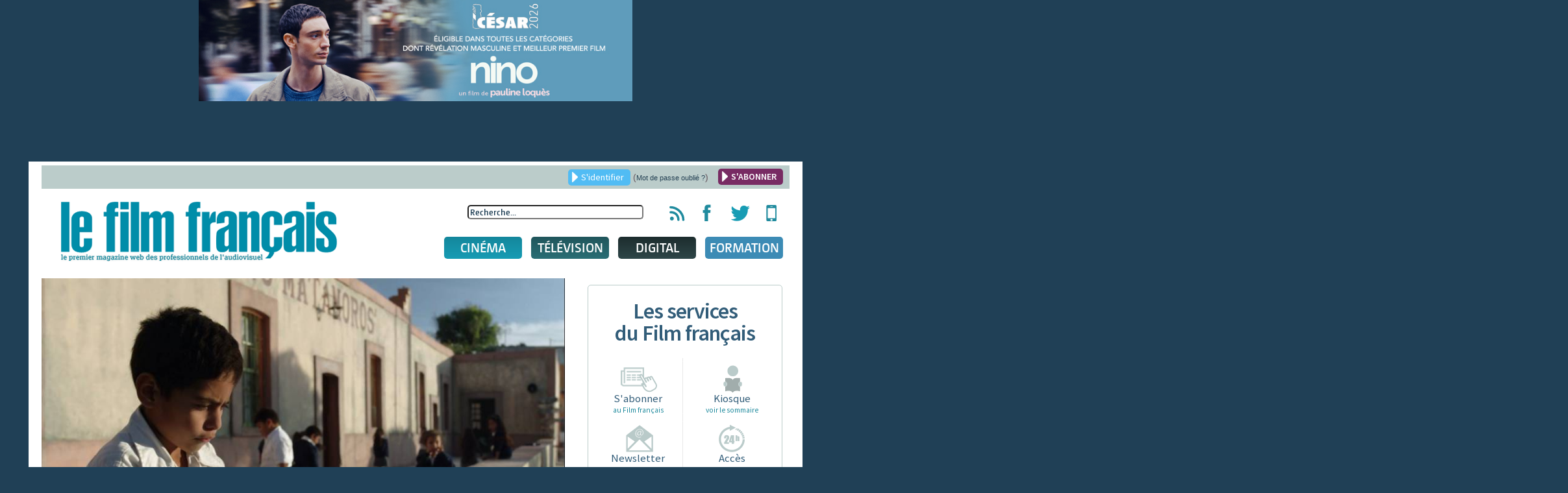

--- FILE ---
content_type: text/css
request_url: https://www.lefilmfrancais.com/templates/lefilmfrancais/css/template.css
body_size: 14073
content:
/*

#51bcf4 > Couleur générique BLEU - LIENS Film Français 
#bacbca > Couleur générique GRIS - ICÔNES 
#66575e > Couleur générique BRUN - TAGS 

#179cb4 > CINEMA / SORTIE CINEMA
#2a6e75 > TELEVISION
#2e4648 > DIGITAL
#782b63 > PRODUCTION US

#6b928b > Sorties Vidéos
#908d78 > Marchés 
#2d5a78 > Festivals 

*/

@import url(https://fonts.googleapis.com/css?family=Source+Sans+Pro:400,600);

@font-face {
    font-family: 'CamingoDosBold';
    src: url('fonts/camingodos-bold-webfont.eot');
    src: url('fonts/camingodos-bold-webfont.eot#iefix') format('eot'),
         url('fonts/camingodos-bold-webfont.woff') format('woff'),
         url('fonts/camingodos-bold-webfont.ttf') format('truetype'),
         url('fonts/camingodos-bold-webfont.svg#webfonttW0eWlcU') format('svg');
    font-weight: normal;
    font-style: normal;

}

@font-face {
    font-family: 'CamingoDosExtraBold';
    src: url('fonts/camingodos-extrabold-webfont.eot');
    src: url('fonts/camingodos-extrabold-webfont.eot#iefix') format('eot'),
         url('fonts/camingodos-extrabold-webfont.woff') format('woff'),
         url('fonts/camingodos-extrabold-webfont.ttf') format('truetype'),
         url('fonts/camingodos-extrabold-webfont.svg#webfontydpZCoQA') format('svg');
    font-weight: normal;
    font-style: normal;

}

@font-face {
    font-family: 'CamingoDosSemiBold';
    src: url('fonts/camingodos-semibold-webfont.eot');
    src: url('fonts/camingodos-semibold-webfont.eot#iefix') format('eot'),
         url('fonts/camingodos-semibold-webfont.woff') format('woff'),
         url('fonts/camingodos-semibold-webfont.ttf') format('truetype'),
         url('fonts/camingodos-semibold-webfont.svg#webfontJxoubFD5') format('svg');
    font-weight: normal;
    font-style: normal;

}

body {
	margin: 0;
	font-family: Helvetica, Arial, sans-serif;
	font-size:14px;
	line-height: 22px;
	color:#66575e;
	background-color: #204056;  	/* #204056 */
}

.bannergroup {
	position: relative;
	overflow: hidden;
	/*height: 64px;*/ 
	height: 95px;
}
a {
	color: #51bcf4;
	text-decoration: none;
}
a:hover,
a:focus {
	text-decoration: underline;
}

.text-left { text-align: left; }
.text-right { text-align: right; }
.text-center { text-align: center; }
.hidden { display: none; visibility: hidden; }


.clearfix { *zoom: 1; }
.clearfix:before, .clearfix:after { display: table; content: ""; line-height: 0; }
.clearfix:after { clear: both; }
#map_canvas img, .google-maps img, .gm-style img { max-width: none; }

ul, ol { padding: 0; margin: 0 0 9px 25px; }
ul ul, ul ol, ol ol, ol ul { margin-bottom: 0; }
li { line-height: 18px; }
ul.unstyled, ol.unstyled { margin-left: 0; list-style: none; }
ul.inline, ol.inline { margin-left: 0; list-style: none; }
ul.inline > li, ol.inline > li { display: inline-block; *display: inline; *zoom: 1; padding-left: 5px;	padding-right: 5px; }

sub,
sup {
	position: relative;
	font-size: 75%;
	line-height: 0;
	vertical-align: baseline;
}
sup {
	top: -0.5em;
}
sub {
	bottom: -0.25em;
}
img:not(#primetime img)
{
	max-width: 100%;
	width: auto \9;
	height: auto;
	vertical-align: middle;
	border: 0;
	-ms-interpolation-mode: bicubic;
}




.cropimage {
	position: relative;
	overflow: hidden;
	background-size:cover !important;
	background-position:center !important;
}

.cropimage_full {
	position: relative;
	overflow: hidden;
	/*background:none !important;*/
	width:100%;
	height:auto;
}


.cropimage_full.imgcover {
	background-size:cover !important;
}

.cropimage_full img {
	display:block;
	max-width:100%;
	height:auto;	
}


.view-accueil .cropimage {
	width:100%;
	height: 221px;
}

.view-accueil .liste-articles li:nth-of-type(3n+1) .cropimage{
	width:100%;
	height: 221px;
}

.view-articles .cropimage {
	width:100%;
	height: 221px;
}

.view-article .cropimage {	
	width:100%;
	height: 221px;
}
.view-tags .cropimage {	
	width:100%;
	height: 221px;
}
.view-recherche .cropimage {	
	width:100%;
	height: 221px;
}

.view-article .principal .cropimage {	
	width:100%;
	height: 421px;
}
.view-article .principal {	
	width: 100%;	
}

.view-article #content .contenu_article p:not(.chapeau),.view-article #content .contenu_article div {	
	font-size:16px;
	line-height:28px;
	text-align:justify;
}

.view-article #content h1 {	
	color : #153951;
	margin-top:25px !important;
}



hr {
	margin: 18px 0;
	border: 0;
	border-top: 1px solid #eee;
	border-bottom: 1px solid #fff;
}

.lf-alert-service-interrompu {
    background: #fbe9e7;
    border: 1px solid #ffab91;
    color: #c62828;
    padding: 10px 15px;
    margin: 15px 0 25px;
    font-size: 14px;
}




/* highlight color */
::selection { background: #66575e; text-shadow: none; color:#fff; }
::-moz-selection { background: #66575e; text-shadow: none; color:#fff; }
::-webkit-selection { background: #66575e; text-shadow: none; color:#fff; }


/* tooltip */
a.tooltip {outline:none; }
a.tooltip:hover {text-decoration:none;}
a.tooltip span { z-index:10; display:none; padding:5px 10px; margin-top:-40px; margin-left:-200px; width:300px; line-height:16px; }
a.tooltip:hover span{ display:inline; position:absolute; background:#153951; text-transform:lowercase; color:#fff;}
/*CSS3 extras*/ 
a.tooltip span { border-radius: 5px; -moz-border-radius: 5px; -webkit-border-radius: 5px;}

/* ==========================================================================
   Retour Haut de page
   ========================================================================== */
#btn_haut_page {
	cursor:pointer;
	display:none; /* changé en jquery */
	position: fixed;
	bottom: 15px;
	right: 25px;
}
#btn_haut_page div {
	display:block;
	width:40px;
	height:40px;
	background:url('../images/arrow-top.png') no-repeat 50%;
	
	border-radius: 100%;
	-moz-border-radius: 100%;
	-webkit-border-radius: 100%;	
}
#btn_haut_page div:hover {
	background-color:#fff;	
}




.boxsizing,
.showcase-caption,
#sidebar_toutelaprod h3,
#sidebar_toutelaprod fieldset,
#resosocio ul li,
.ui-autocomplete li a,
table.tableau_responsive td,
#sidebar_sorties
{
	-webkit-box-sizing: border-box;
	-moz-box-sizing: border-box;
	box-sizing: border-box;
}



.text_shadow { text-shadow: 1px 1px 5px rgba(0,0,0,0.8); }

.shadow,
.showcase-arrow-previous:hover,
.showcase-arrow-next:hover,
div.popup_lff,
textarea,
.ui-datepicker,
a.tooltip:hover span,
.ui-autocomplete,
.btn_abo:hover
{
	-moz-box-shadow: 0px 0px 5px rgba(0,0,0,0.3);
	-webkit-box-shadow: 0px 0px 5px rgba(0,0,0,0.3);
	box-shadow: 0px 0px 5px rgba(0,0,0,0.3);
}

.shadow_interne,
.moduletable .articles-lus,
.moduletable .services,
h3.ui-accordion-header,
#colonnegauche input,
#colonnegauche input:not(input[type=submit]),
#colonnegauche select,
textarea
{ 
	box-shadow: inset 0 0 3px #7da5a8;
	-moz-box-shadow: inset 0 0 3px #7da5a8;
	-webkit-box-shadow: inset 0 0 3px #7da5a8;
}

.no_shadow { -moz-box-shadow: 0 0 0 rgba(0,0,0,0.2); -webkit-box-shadow: 0 0 0 rgba(0,0,0,0.2); box-shadow: 0 0 0 rgba(0,0,0,0.2); }


.radius,
input,
textarea,
.bfQuickMode button,
.bouton, 
a.bouton,
input.search-query,
.moduletable .articles-lus,
.moduletable .services,
.services ul li a,
#sidebar_sorties,
#sidebar_ba,
.nav li a.lien_niveau1,
.pastille,
#box-office,
#audience,
.box-et-audience li:before,
.box-et-audience ul,
#resosocio ul li,
table.tableau_responsive,
h3.ui-accordion-header,
#colonnegauche select,
.customSelect,
div.popup_lff,
.ui-datepicker,
#choix
{
	border-radius: 5px;
	-moz-border-radius: 5px;
	-webkit-border-radius: 5px;
}

input[type="radio"]
{
	border:1px solid #bbccca;
	padding:5px;	
	/*-webkit-appearance: none;*/
}

textarea
{
	border:1px solid #bbccca;
	padding:5px;
	-webkit-appearance: none;
}

h1,
h2,
h3,
h4,
h5,
h6 {
	margin: 12px 0;
}
h1 {
	font-size: 34px;
	line-height: 36px;
	color : #153951;
}
h2 {
	font-size: 22px;
	line-height: 24px;
}
h3 {
	font-size: 18px;
	line-height: 20px;
}
h4 {
	font-size: 14px;
	line-height: 16px;
}
h5 {
	font-size: 13px;
	line-height: 15px;
}
h6 {
	font-size: 18px;
	line-height: 14px;
	font-family: 'CamingoDosSemiBold';
	line-height:100%;
	font-weight:inherit;
	color:#333333;
}


.blanc { color:#fff; }

.couleur_cinema,
table.tableau_responsive.bg_cinema td:before
{
	color:#179cb4;
}

.couleur_tele,
table.tableau_responsive.bg_tele td:before
{
	color:#2a6e75;
}

.couleur_digital,
table.tableau_responsive.bg_digital td:before
{
	color:#2e4648;
}


.bg_cinema,
table.bg_cinema th,
.mean-container .mean-nav ul li.item-200 a
{
	background:#179cb4;
}
.bg_tele,
table.bg_tele th,
.mean-container .mean-nav ul li.item-205 a
{
	background:#2a6e75;
}
.bg_digital,
table.bg_digital th,
.mean-container .mean-nav ul li.item-208 a
{
	background:#2e4648;
}



table.bg_cinema { background:inherit; }
table.bg_tele { background:inherit; }
table.bg_digital { background:inherit; }

hr.hr_neutre {
	border-top: 5px solid #bacbca;	
}
hr.hr_cinema {
	border-top: 5px solid #179cb4;	
}
hr.hr_tele {
	border-top: 5px solid #2a6e75;	
}
hr.hr_digital {
	border-top: 5px solid #2e4648;	
}

.pastille {
	font-family: 'Source Sans Pro', Arial, sans-serif;
	font-weight:400;
	letter-spacing:0px;
	margin: -42px auto 25px auto;
	padding:10px 20px;
	text-decoration: none;
	text-transform:uppercase;
	color:#fff;
/*	text-shadow: 1px 1px 1px #555;*/
	
	text-align:center;
	background: #bacbca;
 	background: -moz-linear-gradient(top, #a4b3b2, #bacbca);
 	background: -o-linear-gradient(top, #a4b3b2, #bacbca); /* Opera 11.10 beta */
 	background: -webkit-gradient(linear, 0 0, 0 100%, from(#a4b3b2), to(#bacbca));	
}
/*
.pastilleevenement {
	width:220px;
}*/
.btn_rubrique {
	/*font-family: 'CamingoDosBold', Arial, sans-serif;*/
	font-family: 'CamingoDosSemiBold', Arial, sans-serif;
	margin: 0;
	line-height:15px;
	text-decoration: none;
	font-size:11px;
	max-width:50px;
	/*text-shadow: 1px 1px 1px #555;*/
	color:#fff;
}
.bouton.btn_rubrique { display:inline-block; }	



.btn_cinema,
.nav li.item-160 a.lien_niveau1,
.pastille_cinema
{
	background: #179cb4;
 	background: -moz-linear-gradient(top, #14879c, #179cb4);
 	background: -o-linear-gradient(top, #14879c, #179cb4); /* Opera 11.10 beta */
 	background: -webkit-gradient(linear, 0 0, 0 100%, from(#14879c), to(#179cb4)); 
}

.btn_tele,
.nav li.item-161 a.lien_niveau1,
.pastille_tele
{
	background: #2a6e75;
	background: -moz-linear-gradient(top, #21565c, #2a6e75);
	background: -o-linear-gradient(top, #21565c, #2a6e75); /* Opera 11.10 beta */
 	background: -webkit-gradient(linear, 0 0, 0 100%, from(#21565c), to(#2a6e75)); 
}

.btn_digital,
.nav li.item-162 a.lien_niveau1,
.pastille_digital
{
	background: #2e4648;
	background: -moz-linear-gradient(top, #1d2d2e, #2e4648);
	background: -o-linear-gradient(top, #1d2d2e, #2e4648); /* Opera 11.10 beta */
 	background: -webkit-gradient(linear, 0 0, 0 100%, from(#1d2d2e), to(#2e4648)); 
}

.btn_formation,
.nav li.item-300 a.lien_niveau1,
.pastille_formation
{
	background: #3c8bb5;
	background: -moz-linear-gradient(top, #3c8bb5, #3c8bb5);
	background: -o-linear-gradient(top, #3c8bb5,#3c8bb5 ); /* Opera 11.10 beta */
 	background: -webkit-gradient(linear, 0 0, 0 100%, from(#3c8bb5), to(#3c8bb5)); 
}


body.view-accueil h2.pastille {
	font-size:40px;	
}


.btnactulff {
	margin-bottom:30px !important;
}	


span.btn_cinema { min-width:50px; margin-right:10px; }
span.btn_tele { min-width:70px; margin-right:10px; }
span.btn_digital { min-width:50px; margin-right:10px; }



.triangle {
	width:0;
	height:0;
	border-left:10px solid transparent;
	border-right:10px solid transparent;
	border-bottom:10px solid #fff;
	margin:-8px 0 0 10px;
	position:relative;	
}

.visuel-article { padding-bottom:20px; }
.visuel-article.pull-left { padding:0 20px 20px 0; max-width:50%; height:auto; }




/* formulaires */
input,
select,
textarea
{
	font-family: 'CamingoDosSemiBold', Arial, sans-serif;
	font-weight:normal;
	color:#17384f;
}

/* listes déroulantes personnalisées */
.customSelect
{ 
    background:#fff url('../images/arrow-select.png') 95% 50% no-repeat;
    padding:8px 12px 8px 8px;
	
	font-family: 'CamingoDosSemiBold', Arial, sans-serif;
	font-weight:normal;
	color:#17384f;
	
	box-shadow: inset 0 0 3px #7da5a8;
	-moz-box-shadow: inset 0 0 3px #7da5a8;
	-webkit-box-shadow: inset 0 0 3px #7da5a8;
}
.mySelectBoxClass option {
	font-family: 'CamingoDosSemiBold', Arial, sans-serif;
	font-weight:normal;
	color:#17384f;
}
.customSelect.customSelectHover {}
.customSelect.customSelectOpen {}
.customSelect.customSelectFocus {}
.customSelectInner {}



/* Aspect des checkboxes */ 
/* Cachons la case à cocher */  
[type="checkbox"]:not(:checked),  
[type="checkbox"]:checked {  
  position: absolute;  
  left: -9999px;  
}  
   
/* on prépare le label */  
[type="checkbox"]:not(:checked) + label,  
[type="checkbox"]:checked + label {  
  position: relative; /* permet de positionner les pseudo-éléments */  
  padding-left: 25px; /* fait un peu d'espace pour notre case à venir */ 
  cursor: pointer;    /* affiche un curseur adapté */ 
  
  font-family: 'CamingoDosSemiBold', Arial, sans-serif;
  font-weight:normal;
  color:#fff; 
}
.popup_compte [type="checkbox"]:not(:checked) + label,  
.popup_compte [type="checkbox"]:checked + label {  
	font-family:inherit;
	color:inherit; 
}  
	 
/* :before sert à créer la case à cocher */  
[type="checkbox"]:not(:checked) + label:before,  
[type="checkbox"]:checked + label:before {  
  content: '';  
  position: absolute;  
  left:0; 
  top: 0px;  
  width: 17px; height: 17px; /* dim. de la case */  
  border: 1px solid #aaa;  
  background: #f8f8f8;  
  border-radius: 3px; /* angles arrondis */  
  box-shadow: inset 0 1px 3px rgba(0,0,0,.3) /* légère ombre interne */  
}
.popup_compte [type="checkbox"]:not(:checked) + label:before,  
.popup_compte [type="checkbox"]:checked + label:before {  
  top: -4px;  
}   
   
/* Aspect général de la coche */  
[type="checkbox"]:not(:checked) + label:after,  
[type="checkbox"]:checked + label:after {  
  content: '✔';  
  position: absolute;  
  top: 0; left: 4px;  
  font-size: 14px;  
  color:#17384f; 
  transition: all .2s; /* on prévoit une animation */  
}  
/* Aspect si "pas cochée" */  
[type="checkbox"]:not(:checked) + label:after {  
  opacity: 0; /* coche invisible */  
  transform: scale(0); /* mise à l'échelle à 0 */  
}  
/* Aspect si "cochée" */  
[type="checkbox"]:checked + label:after {  
  opacity: 1; /* coche opaque */  
  transform: scale(1); /* mise à l'échelle 1:1 */  
}  

/* aspect désactivée */  
[type="checkbox"]:disabled:not(:checked) + label:before,  
[type="checkbox"]:disabled:checked + label:before {  
  box-shadow: none;  
  border-color: #bbb;  
  background-color: #ddd;  
}  
/* styles de la coche (si cochée/désactivée) */  
[type="checkbox"]:disabled:checked + label:after {  
  color: #999;  
}  
/* on style aussi le label quand désactivé */  
[type="checkbox"]:disabled + label {  
  color: #aaa;  
}  
   
/* aspect au focus de l'élément */  
[type="checkbox"]:checked:focus + label:before,  
[type="checkbox"]:not(:checked):focus + label:before {  
  
}  





.icons ul {
	list-style:none;	
}





/* boutons */
.bouton, a.bouton,
.bfQuickMode button
{
	display: block;
	text-align: center;
	text-transform: uppercase;
}

.btn_bleu, a.btn_bleu,
.icons ul li a,
.bfQuickMode button
{
	background: #51bcf4;
	font-family: 'Source Sans Pro', sans-serif;
	font-weight:400;
	color:#fff;
	font-size: 13px;
	height: 25px;
	line-height: 25px;
	padding:2px 5px;
}

button.btn_bleu,
input[type=submit].btn_bleu,
.bfQuickMode button
{
	border:0;
	cursor:pointer;	
}

a.btn_bleu:hover {
	background:#fff;
	color: #51bcf4;
}

.btn_blanc, .pagenav {
	background: #fff;
	color:#51bcf4;
	border:1px solid #51bcf4;
	font-family: 'Source Sans Pro', sans-serif;	
	font-weight:400;	
	font-size: 13px;
	line-height: 15px;
	padding:2px 5px;
	margin:0 auto;
}

.btn_blanc:hover, .pagenav:hover, span.pagenav{
	background:#51bcf4;
	color: #fff;
}

.btn_blanc.couleur_cinema { color:#179cb4; border-color:#179cb4; }
.btn_blanc.couleur_tele { color:#2a6e75; border-color:#2a6e75; }
.btn_blanc.couleur_digital { color:#2e4648; border-color:#2e4648; }

.btn_blanc.couleur_cinema:hover { background:#179cb4; color:#fff; }
.btn_blanc.couleur_tele:hover { background:#2a6e75; color:#fff; }
.btn_blanc.couleur_digital:hover { background:#2e4648; color:#fff; }

.btn_pa {
	max-width:350px;	
}


/* accordéon */
h3.ui-accordion-header a{ color:#fff;}
h3.ui-accordion-header {
	background:url('../images/arrow-accordeon.png') no-repeat 98% -113px #204056;
	padding:15px;
	cursor:pointer;	
	color:#fff;
	text-transform:uppercase;
	font-family: 'Source Sans Pro', Arial, sans-serif;
	font-weight:400;
}
h3.ui-accordion-header.ui-state-active {
	background-position:98% 20px;
}
h3.ui-accordion-header:hover {
	background-color:#51bcf4;
}
.ui-widget-content {
	max-width:100%;	
}
.ui-widget-content img {
	max-width:100%;	
}





/* menu */
.nav.menusmartphone  { display:none; }
.nav.menu { display:none; }


.nav {
	margin:25px 0 0 0;
	width:100%;
	list-style:none;
}


/* niveau 1 : CINEMA / TV / DIGITAL */
.nav li.niveau1 {
	width:100%;
	margin:5px 0;	
}
.nav li.niveau1 a.lien_niveau1 {
	display:block;
	max-width:100%;
	text-align:center;
	padding:8px 0px;
	
	font-family: 'CamingoDosSemiBold', Arial, sans-serif;
	font-weight:normal;
	margin: 0;
	text-decoration: none;
	font-size:20px;
	color:#fff;
	text-transform:uppercase;
	margin-bottom:14px;
}
.nav > li.niveau1.hover > a.lien_niveau1 { 
	height:32px;
	border-radius: 5px 5px 0 0;
	-moz-border-radius: 5px 5px 0 0;
	-webkit-border-radius: 5px 5px 0 0;
	margin-bottom:0px;
}



/* niveau 2 : subnav  */
.nav .subnav {
	width:100%;
	list-style:none;	
	box-shadow: 0 3px 2px #333;
	-moz-box-shadow: 0 3px 2px #333;
	-webkit-box-shadow: 0 2px 2px #333;	
 	display: none;
	position: absolute;
	z-index:20000;
	margin-top:-3px;		
}
.nav .cinema .subnav {background: #189cb5;}
.nav .tele .subnav {background: #2a6f76;}
.nav .media .subnav{background: #2e4648;}
.nav .formation .subnav{background: #3c8bb5;}



.nav li.hover .subnav { 
	display:block;
}

.nav .subnav li.niveau2 { /* liens à gauche : actu, agenda, ... */
	float: none;
	margin-left: 13px;
	width: 201px;		
}



.nav .subnav>li.niveau2>a {
	display: block;
	height: 51px;
	line-height: 51px;
	margin: 0;
	padding-left: 16px;
	position: relative;
	text-shadow: 1px 1px 1px #333;
	width: 201px;	
	color: #fff;
	font-family: 'Source Sans Pro', Arial, sans-serif;
	font-weight:400;
	font-size: 24px;
	padding: 0;
	text-decoration: none;
	text-align:center;	
	z-index: 9000;
}

.nav .cinema .subnav>li.niveau2.hover>a { background: #189cb5; }
.nav .tele .subnav>li.niveau2.hover>a { background: #2a6f76; }
.nav .media .subnav>li.niveau2.hover>a { background: #2e4648; }


.nav .cinema .subnav li.niveau2 {border-bottom: 1px solid #237f8f;}
.nav .tele .subnav li.niveau2 {border-bottom: 1px solid #1a5056;}
.nav .media .subnav li.niveau2 {border-bottom: 1px solid #203233;}

.nav .cinema .subnav>li.niveau2>a {
	border-top: 1px solid transparent;
	border-bottom: 1px solid #77bbc7;
}
.nav .cinema .subnav>li.niveau2.hover>a {
	border-bottom: 1px solid #77bbc7;
	border-top: 1px solid transparent;
}


.nav .tele .subnav>li.niveau2>a {
	border-top: 1px solid transparent;
	border-bottom: 1px solid #3f8c94;
}
.nav .tele .subnav>li.niveau2.hover>a {
	border-bottom: 1px solid #3f8c94;
	border-top: 1px solid transparent;
}


.nav .media .subnav>li.niveau2>a {
	border-top: 1px solid transparent;
	border-bottom: 1px solid #3e5e61;
}
.nav .media .subnav>li.niveau2.hover>a {
	border-bottom: 1px solid #3e5e61;
	border-top: 1px solid transparent;
}





.nav .subnav li.niveau2.hover:first-child>a {
	border-top: 1px solid transparent;
}




/* niveau 3 */
.nav .subnav .content {
	background: url('img/nav/border.png') left repeat-y;	
 	display: none;
	left: 206px;
	margin: 15px 0 13px;
	height: 267px;
	position: absolute;
	padding-left: 35px;
	top: 0;
	width: 600px;
}
.nav .tele .subnav .content { background: url('img/nav/border-tv.png') left repeat-y; }
.nav .media .subnav .content { background: url('img/nav/border-media.png') left repeat-y; }

.nav .subnav li.hover .content {display:block}

.nav .subnav  .content a:not(.bouton) {
	display:block;
	max-width:100%;
	text-align:left;
	margin: 0;
	text-decoration: none;
	color:#fff;
	text-transform:none;
	text-shadow: 0;
	background:none;
    font-family: 'Source Sans Pro', Arial, sans-serif;
	font-weight:400;
    font-size: 16px;
    line-height: 20px;
}

.nav .subnav .content div{ width: 100%;}

.nav .subnav .content h3 {
	color: #fff;
	font-family: 'Source Sans Pro', Arial, sans-serif;
	font-weight:400;
	font-size: 20px;
	margin-bottom: 8px;
	text-transform: uppercase;
}

.nav .cinema .subnav .content h3 {text-shadow: 1px 1px 1px #4bb2c5; color: #05424D;}
.nav .tele .subnav .content h3 {text-shadow: 1px 1px 1px #12494f; color: #69cbd5; }
.nav .media .subnav .content h3 {text-shadow: 1px 1px 1px #071617; color: #76a4a8; }


.nav .subnav .content ul {
	list-style: none;
	margin:0;
	padding:0;
}
.nav .subnav .content li {
	margin: 0;
	padding: 7px 0;
	width: 100%;
}

/*
.nav .cinema .subnav .content ul:not(.disc) li { border-bottom:1px solid #11889e;}
.nav .tele .subnav .content ul:not(.disc) li {border-bottom:1px solid #3d8a92; }
.nav .media .subnav .content ul:not(.disc) li {border-bottom:1px solid #76a4a8; }
*/

.nav .subnav .content li a {
	color: #deefed;
	font-family: 'Source Sans Pro', Arial, sans-serif;
	font-weight:400;
	font-size: 16px;
	line-height: 20px;
}

.nav .subnav .content li:first-letter { 
	text-transform:uppercase;
}

.nav .subnav .content li a:hover {text-decoration: underline;}

.nav .subnav .content a.bouton {
	font-size: 13px;
	height: 26px;
	line-height: 26px;
	margin-top: 18px;
	padding: 0 12px;
	width:auto;
	display:inline-block;
	text-decoration: underline;
}

.nav .cinema .subnav .content a.bouton { background:#05424D; }
.nav .tele .subnav .content a.bouton { background: #69cbd5; }
.nav .media .subnav .content a.bouton { background: #76a4a8; }

.nav .cinema .subnav .content a.bouton:hover { color:#05424D; background:#fff; }
.nav .tele .subnav .content a.bouton:hover { color: #69cbd5; background:#fff; }
.nav .media .subnav .content a.bouton:hover { color: #76a4a8; background:#fff; }

.nav .subnav .content a.bouton:hover {text-decoration: none;}



.nav .subnav .content .disc { 
	
}

.nav .subnav .content .disc li {
	border:0;
	padding-left:10px;
	background: url('img/nav/puce-disc.png') no-repeat 0 15px;
}

.nav .subnav .content .disc li a {
	font-size: 16px;
}
.nav .subnav .content .disc li a:first-letter {
	text-transform:uppercase;
}



.nav .subnav .fichefilm {float: left;} /* liens fiches films */
.nav .subnav .fichefilm li {
	/*border-bottom: 2px solid #17a1b9;*/
	float: left;
	margin-right: 35px;
	width: 185px;
	height : 38px;
}


.nav .subnav .fichefilm li a {
	font-size: 14px;
	text-transform: inherit !important; 
}

.nav .subnav .fichefilm li.bouton {
	border: 0 !important;
	padding-top: 0;
}

.nav .subnav .fichefilm li a.bouton {
	font-family: 'Source Sans Pro', Arial, sans-serif;
	font-weight:400;
}

.nav .subnav .fichefilm img {
	box-shadow: 2px 2px 2px #016071;
	-moz-box-shadow: 2px 2px 2px #016071;
	-webkit-box-shadow: 2px 2px 2px #016071;
	
	display: block;
	float: left;
	margin-right: 10px;
}



.nav .subnav .content div.audience { width: 100%; } /* liens audiences */
.nav .subnav .audience {clear: both;}

.nav .subnav .audience a {
	color: #fff;
	font-family: 'Source Sans Pro', Arial, sans-serif;
	font-weight:400;
	font-size: 16px;
	line-height: 16px;
	text-transform: uppercase;
}

.nav .subnav .audience a:hover {text-decoration: underline;}

.nav .subnav .audience img {
	display: block;
	margin: 8px;
	max-height:200px;
}

.nav .subnav .audience a.bouton {
	margin:0;
}




.com_lff_abonnement input[name=chx]{
	width: 25px;
	height: 25px;
	cursor:pointer;
	background-color: #ffffff;
}

.com_lff_abonnement input[name=chx]:checked{

	cursor:pointer;
	background-color: #204056;
	border: none;
}





/* structure générale */
.container {
	max-width:90%;
	margin:0 auto;
	background:#fff;
	padding:6px 20px 20px 20px;	
}


#content { width:100%; }
#aside { width:100%; }
#aside hr { display:none; }



.header { margin-bottom:11px; }


.brand { margin-right: 30px; }
.brand img { max-width:100%; height:auto; }




/* IDENTIFICATION */
.body {
	position:relative;	
}

.body>.cacheno {
	background: #204056;
	filter : alpha(opacity=50); 
	height: 100%;
	opacity :0.6;
	position: absolute;
	top: 0;
	left: 0;	
	width: 100%;
	z-index: 10100000;
}

div.popup_lff {
	background: #efebea;
	display: none;
	margin-left: 0;
	padding: 12px 10px 10px 10px;
	/*position: fixed;*/
	position:absolute;
	top: 65px;
	left: 5px;
	text-align: center;
	width: 90%;
	line-height:130%;
	z-index: 10100002;
}

div.popup_lff .error {
	color : red;
	padding : 5px;
}





div.popup_lff.popup_bandeannonce {
	top: 50px;
}

div.popup_lff h4 {
	margin-bottom: 12px;
	padding-top: 15px;
	font-size: 20px;
	font-family: 'CamingoDosSemiBold',Arial,sans-serif;
	line-height: 21px;
	text-transform: uppercase;
	color: #404040;
}

div.popup_lff fieldset {
	margin: auto;
	width:95%;
	text-align:center;
	border:0;
}

div.popup_lff .btn_bleu {
	display:inline-block;
	margin:20px;
	width: 168px;
	height:30px !important;
	line-height: 25px !important;
}
div.popup_lff .btn_bleu:hover {
	background:#fff;
	color:#51bcf4;
}

div.popup_lff input[type=text],
div.popup_lff input[type=password] {
	margin-bottom: 4px;
	width: 95%;
}

div.popup_lff iframe {
	width	: 95%;
	height	: 95%;
	margin-top : 30px;
}

div.popup_lff label {
	display: block;
	font-size: 12px;
	line-height: 12px;
	margin: 3px 0 30px 32px;
	text-align: left;
}
div.popup_lff.popup_compte label {
	margin: 10px 0 15px 32px;
}

div.popup_lff input[type=submit] {
	border: 0;
	display: inline-block;
	height: 26px;
	line-height: 26px;
	margin: auto;
	width: 110px;
	cursor:pointer;
}

div.popup_lff input[type=radio] {
	float: left;
	margin-left: 10px;
}

div.popup_lff a.close {
	display: block;
	position: absolute;
	top: 10px;
	right: 10px;
	width:15px;
	height:15px;
	background:url('../images/ico-popup-close.png') no-repeat 0 0;
}


/* popup mon_compte */
div.popup_lff.popup_compte {
	padding:0;
	top:35px;
}
div.popup_lff.popup_compte .compte_votre_compte {
	padding:20px;
	background:#66575e;
}
div.popup_lff.popup_compte .compte_password {
	padding:20px;
	background:#179cb4;
}
div.popup_lff.popup_compte .compte_newsletter {
	padding:20px;
	background:#51bcf4;
}

div.popup_lff.popup_compte h4 {
	margin-bottom: 12px;
	padding-top: 15px;
	font-size: 20px;
	position:relative;
	
	font-family: 'Source Sans Pro', sans-serif;
	font-weight:600;
	width:auto;
	text-align:center;
	display:inline;
	
	line-height: 21px;
	text-transform: inherit;
	color: #fff;
}
div.popup_lff.popup_compte h4 small {
	display:block;
}	

div.popup_lff.popup_compte label {
	color: #000000 !important;
}

div.popup_lff.popup_compte .bouton.btn_bleu {
	border:1px solid #fff;
	margin-top:15px;
}
div.popup_lff.popup_compte .compte_password .bouton.btn_bleu {
	border:1px solid #fff;
	background:#179cb4;
	margin-top:15px;
}
div.popup_lff.popup_compte .compte_password .bouton.btn_bleu:hover {
	border:1px solid #fff;
	background:#fff;
	color:#179cb4;
}

	
div.popup_lff.popup_compte a.close {
	background:url('../images/ico-popup-close-white.png') no-repeat 0 0;
}




.titreauthen {	
	color: #000;
	font-family: 'Source Sans Pro', sans-serif;
	font-weight:600;
	font-size: 16px;
	display:inline-block;
	padding-right:20px !important;
	
	background-image:url('../images/arrow-login.png');
	background-repeat:no-repeat;
	background-position:right;
	
}
.identification a {	
	margin-right: 20px;
	
}
/* fin IDENTIFICATION */



/* page d'accueil */
.slideshow { 
	display:none;
	margin:10px 0 5px 0;
}

.showcase + .btn_blanc {
	margin:30px auto 20px auto;
	max-width:300px;
}


.lastnews {
	margin-top : 10px;
	width :100%;
}
.lastnews a {
	color : #2C597A;
	font-size:16px;
}
.lastnewscase {
	vertical-align:top;
	display:block;
	margin-bottom:20px;
}




.box-et-audience { 
	clear : right;
}

.box-et-audience h3 {
	font-family: 'Source Sans Pro', sans-serif;
	font-weight:600;
	border-bottom:0;
	font-size: 40px;
	line-height:100%;
	color: #179cb4;
	display:inline-block;
}
.box-et-audience small.date {
	display:block;
	width:100%;
	margin-bottom:5px;
	
	font-family: 'Source Sans Pro', sans-serif;
	font-weight:400;
	
	border-bottom:0;
	font-size: 14px;
	line-height:110%;
}
.box-et-audience small.date br {
	display:none;
}

#box-office { 
	background: #335e7c;
	margin-bottom:10px;
	padding: 0 10px 7px 10px;
}

#audience {
	background: #244053;
	padding: 0 10px 7px 10px;
}

/* liste déroulante box office */
#box-office ul {
	background: url('../images/sidebar/ico-fleche.png') no-repeat 97% 16px #244053;
	border:1px solid #fff;
	clear: both;
	margin:0 0 10px 0;
	cursor:pointer;	
}
#box-office ul li {
	display: none;
	padding: 8px 12px;
}
#box-office ul li:first-child {display: block;}
#box-office ul li a {
	font-family: 'Source Sans Pro', sans-serif;
	font-weight:400;
	border-bottom:0;
	font-size: 14px;
	text-transform:uppercase;
	text-decoration:none;
	line-height:100%;
	color:#fff; 
}	




.box-et-audience ol {
	counter-reset: repas; /* on initialise et nomme un compteur */	
	margin:0;
	padding:0;
}

.box-et-audience ol li
{
	color:#fff;
	clear:both;
	margin:0;
	padding:0;
	/*height:37px;*/
	border-bottom:1px solid #4d7389;
	list-style-type: none;
    counter-increment: repas; /* on incrémente le compteur à chaque nouveau li */
}
.box-et-audience ol li:before {
    content: counter(repas); /* on affiche le compteur */
    padding: 5px 10px;
    margin: 5px 10px 5px 5px;
	font-size:16px;
    vertical-align: top;
    font-weight: bold;
	border:1px solid #fff;
	float:left;
}
.box-et-audience ol li:last-child {
	border-bottom:0;
	margin-bottom:7px;
}
.box-et-audience ol li a {
	display: block;
	font-family: 'Source Sans Pro', sans-serif;
	font-weight:400;
	
	border-bottom:0;
	padding:5px;
	color:#fff;
	line-height:100%;
	text-decoration: none;
}

#box-office ol li a:hover {
	background:#244053;
}
#audience ol li a:hover {
	background:#335e7c;
}
.box-et-audience ol li:hover:before {
    background:#fff;
	color:#204056;
}

.box-et-audience ol li a big
{
	display:block;
	font-weight:600;
}




/* barre de connexion en haut */
.header-top {
	background:#bbccca;
	padding:5px 10px;
	margin-bottom:20px;
}

.header-top form {
	padding:0;
	margin:0;
}



.header-top .password_lost a {
	color:#244053;
	font-size:11px;
	text-decoration:none;
	display:inline-block;
	margin-top:3px;
}
.header-top .password_lost a:hover {
	text-decoration:underline;
}

.header-top .btn_deconnexion {
	color:#000;
	background:none;
	font-size:16px;
	text-decoration:none;
	display:inline-block;
	cursor:pointer;
	padding:0;
	margin:0;
}
.header-top .btn_deconnexion:hover {
	text-decoration:underline;
}





.header-top a.bouton {
	padding-left:15px;
	padding-right:15px;	
}
.header-top input.bouton {
	height:inherit;
	line-height:inherit;
	cursor:pointer;
}

.header-top .bouton_login,
.header-top .bouton_creer_compte
{
	background-image:url('../images/arrow-login.png') !important;
	background-repeat:no-repeat !important;
	background-position:5px 3px !important;
	padding:0 10px 0 20px !important;
	text-transform:inherit;
	font-size:14px;	
	display:inline-block;
}
.header-top .bouton_login:hover,
.header-top .bouton_creer_compte:hover
{
	background-color:#244053;
	color:#fff;
	text-decoration:none;
}

.header-top .bouton_logout {
	background-image:url('../images/ico-mon-compte.png') !important;
	background-repeat:no-repeat !important;
	background-position:0 -2px !important;
	padding:0 10px 0 30px !important;
	text-transform:uppercase;
	font-size:14px;	
	font-weight:600;
	display:inline-block;
}
.header-top .bouton_logout:hover {
	background-color:#244053;
	color:#fff;
	text-decoration:none;
}











/* icônes réseaux sociaux top */
.icones-rs {
	margin:0 20px 0 10px;
}
.icones-rs ul li a {
	background:url('../images/icones-rs.gif');
	display:block;
	width:34px;
	height:34px;
}

.icones-rs ul li:nth-child(1) a { background-position:0 0; }
.icones-rs ul li:nth-child(2) a { background-position:-53px 0; }
.icones-rs ul li:nth-child(3) a { background-position:-103px 0; }
.icones-rs ul li:nth-child(4) a { background-position:-150px 0; }

.icones-rs ul li:nth-child(1) a:hover { background-position:0 -79px; }
.icones-rs ul li:nth-child(2) a:hover { background-position:-53px -79px; }
.icones-rs ul li:nth-child(3) a:hover { background-position:-103px -79px; }
.icones-rs ul li:nth-child(4) a:hover { background-position:-150px -79px; }


.logodvd{
	background:url('../images/logo-dvd.png');
	background-repeat: no-repeat;
	width: 80px;
	height: 53px;
	float: left;
	
}
.logobr{
	background:url('../images/logo-blueray.png');
	background-repeat: no-repeat;
	width: 80px;
	height: 53px;
	float: left;
	
}
.logologoecinema{
	background:url('../images/logo-ecinema.png');
	background-repeat: no-repeat;
	float: left;
	
}



/* champ input recherche */
input.search-query { width: 100%; }

/*autocomplete */
.ui-autocomplete {	
	background: #fff;
	width: 80%;
	z-index: 9999999;
}
.ui-autocomplete li img {	
	width:50px;
	float: left;
	margin-right: 10px;
}
.ui-autocomplete li a {	
	color: #000;
	text-decoration: none;
	font-family: 'Source Sans Pro', sans-serif;
	font-weight: 600;
	font-size: 16px;
	display:block;
	padding:5px;
}
.ui-autocomplete li a:hover {	
	background:#51bcf4;
}
.ui-autocomplete li.allresult a:hover {	
	background:none;
}
.ui-autocomplete li a .desc {	
	font-size: 14px;
	color: #999999;
}
.ui-autocomplete li a:hover .desc {	
	color:#fff;
}

.ui-autocomplete li {
	padding:3px;
	border-bottom: #d6d6d4 2px solid;
	list-style-type: none;
}

.ui-autocomplete li.allresult{
	height:auto;
	padding:10px;
	border-bottom: none;
}
.ui-autocomplete li.allresult a{
	color:#51bcf4;
}










/* fil d'ariane */
body.itemid-101 .breadcrumb { display:none; }

.breadcrumb {
	color: #63535B;
	font-family: "CamingoDosExtraBold",Arial,sans-serif;
	font-size: 10px;
	text-decoration: none;
	text-transform: uppercase;
	
	padding:0;
	list-style: none;
	margin:10px 0;
	margin-bottom: 30px;
}
.breadcrumb > li {
	display: inline-block;
	*display: inline;
	*zoom: 1;
}
.breadcrumb a {
	color:inherit;
}
.breadcrumb > .active {
	color:#63535b;
}
.breadcrumb > li > .divider {
	display: inline-block;
	width:15px;
	height:10px;
	background:url('../images/puce-fleche.png') no-repeat 50% 50%;
}
.breadcrumb > li:first-child > .divider {
	display: none;
}
.breadcrumb > li > .divider img {
	display:none;
}

.breadcrumb a span {
	color: #63535B;
	font-family: "CamingoDosExtraBold",Arial,sans-serif;
	font-size: 10px;
	text-decoration: none;
	text-transform: uppercase;
}


.breadcrumb a[href="/"] span {
	text-indent:222px;
	overflow:hidden;
	display:block;
	float:left;
	width:10px;
	height:11px;
	background:url('../images/ico-home.png') no-repeat 0 0;
}










/* contenu */
#content h1, #colonnedroitechxfilm h1 {
	font-family: 'CamingoDosExtraBold', Arial, sans-serif;
	font-size: 34px;
	letter-spacing: -2px;
	padding-bottom:0;
	margin-bottom:0;	
}

#content .chapeau {
	font-size:18px;
	font-family: Helvetica, Arial, sans-serif;
	line-height:28px;
	font-weight: bold;
}
#content .chapeau a {
	color:inherit;
	text-decoration:underline;
}
#content .chapeau a:hover {
	text-decoration:none;
}
#content h6 {
	padding-bottom:0;
	margin-bottom:0;	
}




/* fiche film */
#fiche_film {
	padding : 10px;
	margin-bottom : 10px;
}
#fiche_film #ensavoirplus {
	display:block;
	margin:5px 0;
}
#fiche_film #ensavoirplus .bouton {
	width:150px;
}

#fiche_filmdetail {
	padding:10px;	
}


#texte h1 {
	color : #153951;
}


.filmhautpage{
	float: right;	
	margin-top:-30px;
	background-image: url("../images/pucefilm.gif");
	background-repeat:no-repeat;
	background-position:center right ;
	width: 130px;
}

.filmhautpage a{
	color: #b5c9c7;	
	font-family: 'Source Sans Pro', Arial, sans-serif;
	font-weight: 400;
}

.view-festival #fiche_film #texte,
.view-marche #fiche_film #texte,
.view-rechercheeve #fiche_film #texte,
#fiche_personnalitedetail #texte
{
	float:none;
	width:100%;
}
.view-festival #fiche_film #texte #detail,
.view-marche #fiche_film #texte #detail,
.view-rechercheeve #fiche_film #texte #detail,
#fiche_personnalitedetail #detail
{
	float:none;
	width:100%;
}
.view-festival #fiche_film #texte #synopsis,
.view-marche #fiche_film #texte #synopsis,
.view-rechercheeve #fiche_film #texte #synopsis,
#fiche_personnalitedetail #texte #synopsis
{
	float:none;
	width:100%;
}





#fiche_filmdetail #ancre li,
#fiche_personnalitedetail #ancre li,
.view-recherche #ancre li
{
	color:#ffffff;
}

#fiche_personnalitedetail #ancre li {
	margin-left : -10px;
	margin-bottom : -2px;
}
#fiche_filmdetail #ancre li a,
#fiche_personnalitedetail #ancre li a,
.view-recherche #ancre li a
{
	font-family: 'Source Sans Pro', Arial, sans-serif;
	font-weight:400;
}


#fiche_filmdetail #texte #synopsis {
	margin-top : 20px;
}
ul.liste-fiche-film {}

ul.liste-fiche-film #blogvision {
	margin-left:-5px;	
}



.normal {	
	font-weight:normal;
}
ul.liste-fiche-film li a { 
	font-weight:bold;
}


/* fiche personnalite */
#fiche_personnalitedetail {
	padding:10px;	
}


#fiche_personnalitedetail #texte #synopsis{
	margin-top : 20px;
}

.fondgris {
	background-color : #EFEFEF;
}
.titre .etape{
	letter-spacing:-1px;
	font-size: 20px;
	color: #51BCF4;
	font-family: 'Source Sans Pro', Arial, sans-serif;
	font-weight: 400;
	display:block;
}

/* tags */
.tags {}
.tags h6 { display:inline-block; }
.tags ul {display:inline-block; margin-top:10px;}
.tags ul li { display:inline-block;}
.tags ul li a { max-width:inherit; background:#66575e; padding-left:10px; padding-right:10px; line-height:22px; margin:5px; }
.tags ul li a:hover { background:#333; text-decoration:none; }



/* Listes des articles */
.liste-articles {
	width:100%;
}

.liste-articles li { 
	margin-bottom:20px;
	padding-bottom:20px;
	border-bottom:3px solid #eeebe9;
}
.liste-articles li.derniereligne{
		border-bottom:0;
}

.liste-articles li > a {
	color:inherit;
	text-decoration:none;
}
.liste-articles h3 {
	font-family: 'Source Sans Pro', Arial, sans-serif;
	font-weight:600;
	font-size:18px;
	line-height:100%;	
	color:#325D79;
}

.view-accueil .liste-articles li:nth-of-type(3n+1) h3 {
	font-size:24px;
	font-weight:600;
}



.partage{
	position: absolute;
	z-index: 1000;
	display:none;
	padding-left: 15px;
}

.partage img{
	
	width: 100%;
	
}
	
.liste-articles p {
	padding:0;
	margin:0;
}


.liste-articles + .btn_blanc {
	margin:-15px auto 60px auto;
	max-width:300px;
}




.item-page table td {
	display:block;
	width:100%;
}

.item-page table td img,
.item-page img
{
	max-width:100%;
}
.item-page:after {
	content:'';
	display:block;
	clear:both;	
}



/* colonne de droite */
#aside > div,
#aside > iframe {
	margin:10px 0;	
}
#aside > div:first-child { margin-top:0; }

#aside h3 {
	font-family: 'Source Sans Pro', sans-serif;
	font-weight:600;
	border-bottom:0;
	font-size: 34px;
	line-height:100%;
}


/* articles les plus lus */
.moduletable .articles-lus {
	background:#bbccca;
	padding:10px;
}
.moduletable .articles-lus h3 { color:#fff; }
.moduletable .articles-lus ul { margin-top:10px; }
.moduletable .articles-lus li { margin-bottom:10px; padding-bottom:5px; border-bottom:1px solid #96a2a0; }
.moduletable .articles-lus li:last-child { border-bottom:0; }
.moduletable .articles-lus a {
	font-family: 'Source Sans Pro', sans-serif;
	font-weight:400;
	color:#000;
}
.moduletable .articles-lus a span.btn_rubrique {
	font-family: 'CamingoDosBold', Arial, sans-serif;
	font-weight:normal;
}



/* sorties en salle & bandes-annonces */
#sidebar_sorties
{
	background: #335E7C;
	padding: 10px 14px 20px 14px;
	width:100%;
}
#sidebar_ba
{
	background: #244053;
	padding: 10px 14px 20px 14px;
	display:none; /* masqué sur smartphone et tablette */
}





#sidebar_sorties h3,
#sidebar_ba h3
{
	color: #33bcd4;
}
#sidebar_ba h3 { font-size: 34px; }


#sidebar_sorties>div,
#sidebar_ba>div
{
	height: 374px;
	overflow: auto;
	margin-bottom: 20px;
}

#sidebar_sorties li,
#sidebar_ba li
{
	float: left;
	margin: 0 12px 22px 0;
	text-align: center;
	height:170px;
	line-height:110%;
}
/*
#sidebar_sorties li.odd,
#sidebar_ba li.odd
{
	clear: both;
} */

#sidebar_sorties li img,
#sidebar_ba li img
{
	box-shadow: 2px 2px 3px #152938;
	-moz-box-shadow: 2px 2px 3px #152938;
	-webkit-box-shadow: 2px 2px 3px #152938;	
	
	display: block;
	height: 133px;
	margin-bottom: 10px;
	width: 100px;
}
#sidebar_sorties li img.croix,
#sidebar_ba li img.croix
{
	height: 15px;
	width: 15px;
}

#sidebar_sorties li a,
#sidebar_ba li a
{
	display: block;
	font-family: 'Source Sans Pro', sans-serif;
	font-weight:400;
	border-bottom:0;
	color:#fff;
	font-size:12px;
	line-height:100%;
	
	text-decoration: none;
}
#sidebar_sorties li a:hover,
#sidebar_ba li a:hover
{
	text-decoration: underline;
}

/* onglets toute la prod */
#sidebar_toutelaprod .prod_france {background: #179cb4;}
#sidebar_toutelaprod .prod_us {background: #782b63;} 
#sidebar_toutelaprod .prod_tele {background: #2a6e75;} 

#sidebar_toutelaprod h3 {
	border-radius: 5px 5px 0 0;
	-moz-border-radius: 5px 5px 0 0;
	-webkit-border-radius: 5px 5px 0 0;	
	
	font-family: 'Source Sans Pro', sans-serif;
	font-weight:400;
	
	font-size: 16px;
	line-height: 110%;
	padding: 5px;
	margin:0 0 -1px 0;
	text-align: center;
	width: 33.33333%;
	color:#fff;
}
/*#sidebar_toutelaprod h3:last-child { width: 33.7%; }*/

#sidebar_toutelaprod fieldset {
	border-radius: 0 0 5px 5px;
	-moz-border-radius: 0 0 5px 5px;
	-webkit-border-radius: 0 0 5px 5px;	
	border:0;
	font-size:12px;
	line-height:110%;
	
	padding: 10px;
	margin: 0;
	
}
#sidebar_toutelaprod fieldset big {
	display:block;
	font-weight:bold;
	padding:15px 5px 5px 0px;
	text-align:left;
}

#sidebar_toutelaprod a:not(.bouton) {
	color: #fff;
	text-decoration: none;
	display:block;
	height:100%;
	max-width:160px;
	margin:0 auto;
	text-align: left;
}
#sidebar_toutelaprod .showcase_toute_la_prod a:not(.bouton) {
	max-width:inherit;
}

#sidebar_toutelaprod a:hover {text-decoration: underline;}
#sidebar_toutelaprod .bouton { margin-top:5px;}

#sidebar_toutelaprod .ombre_prod_france {
	box-shadow: inset -2px -2px 3px #117182;
	-moz-box-shadow: inset -2px -2px 3px #117182;
	-webkit-box-shadow: inset -2px -2px 3px #117182;	
}

#sidebar_toutelaprod .ombre_prod_us {
	box-shadow: inset 2px -2px 3px #451939;
	-moz-box-shadow: inset 2px -2px 3px #451939;
	-webkit-box-shadow: inset 2px -2px 3px #451939;
}

#sidebar_toutelaprod .ombre_prod_tele {
	box-shadow: inset 2px -2px 3px #183e42;
	-moz-box-shadow: inset 2px -2px 3px #183e42;
	-webkit-box-shadow: inset 2px -2px 3px #183e42;
}







/* les services du film français */
.services { 
	background:#fff;
	padding:10px 0;
	margin:10px 0 20px 0;
	border:1px solid #bbccca;
	border-right:0;
	border-left:0;	
}
.services h3 {
	color: #325d79;
	font-family: 'Source Sans Pro', sans-serif;
	font-weight:600;
	font-size: 42px;
	letter-spacing:-1px;
	margin-bottom: 22px;
	line-height:90%;
	text-align:center;
}

.services ul { }
.services ul li { 
	display:inline-block;
	vertical-align:top;
	text-align:center;
	background:url('../images/separ-services.png') no-repeat 100% 50%;
}
.services ul li:last-child { background:none;}

.services ul li a {
	font-family: 'Source Sans Pro', sans-serif;
	font-weight:400;
	
	font-size:14px;
	color:#325d79;
	text-align:center;
	float:left;
	margin:3px;
	padding:0;
	overflow:hidden;
	width:98%;
}
.services ul li a:hover {
	background:#51bcf4;
	text-decoration:none;
}
.services ul li a small { color:#208b9e; display:block; text-align:center; }
.services ul li a big { display:block; text-align:center; }

.services ul li a:hover small { color:#fff; }

.services ul li a span {
	background:url('../images/icones-services.png') no-repeat;
	width:60px;
	height:50px;
	display:block;
	margin:0 auto;
}
.services ul li.services-abonner a span { background-position: -8px 0;}
.services ul li.services-kiosque a span { background-position: -125px 0;}
.services ul li.services-newsletter a span { background-position: -250px 0;}
.services ul li.services-acces a span { background-position: -375px 0;}
.services ul li.services-prod a span { background-position: -500px 0;}
.services ul li.services-calendrier a span { background-position: -625px 0;}
.services ul li.services-annonces a span { background-position: -750px 0;}
.services ul li.services-aide a span { background-position: -875px 0;}

.services ul li.services-abonner a:hover span { background-position: -8px -188px;}
.services ul li.services-kiosque a:hover span { background-position: -125px -188px;}
.services ul li.services-newsletter a:hover span { background-position: -250px -188px;}
.services ul li.services-acces a:hover span { background-position: -375px -188px;}
.services ul li.services-prod a:hover span { background-position: -500px -188px;}
.services ul li.services-calendrier a:hover span { background-position: -625px -188px;}
.services ul li.services-annonces a:hover span { background-position: -750px -188px;}
.services ul li.services-aide a:hover span { background-position: -875px -188px;}

.view-accueil .services ul li.services-prod { padding-right:3px; }

/* services dans la colonne de droite */
.moduletable .services { padding:10px; border-right:1px solid #bbccca; border-left:1px solid #bbccca; }
.moduletable .services h3 span { display:block; }
.moduletable .services ul li { width:49%; background-repeat : repeat-y; }
.moduletable .services ul li a { width:100%; }
.moduletable .services ul li:nth-child(even) { background:none; }
.moduletable .services ul li:nth-child(odd) a { width:93%; }




/* Petites annonces */
.bfFormDiv {}

.bfFormDiv .bfPage-m,
.bfFormDiv .bfPage-r,
.bfFormDiv .bfPage-bl,
.bfFormDiv .bfPage-tl,
.bfFormDiv .bfPage-tr,
.bfFormDiv .bfPage-t,
.bfFormDiv .bfPage-l,
.bfFormDiv .bfPage-b,
.bfFormDiv .bfPage-br
{
	background:none !important;	
}

.bfFormDiv .bfQuickMode .bfPageIntro {
	background:#EFEFEF !important;
	padding:10px;
	margin-bottom:30px;
	text-align:center;
}
.btn_tarifs_pa {
	max-width:450px;
	margin:0 auto;	
}

.bfRolloverBg[style] {
	background:none !important;
}
.bfQuickMode .bfLabelLeft label {
    width: 25% !important;
}
.bfQuickMode section input[type="text"], 
.bfQuickMode section textarea,
.bfQuickMode section select {
	width: 65% !important;
}

.bfQuickMode label {
    cursor: default !important;
}
.bfQuickMode section.bfElemWrap {
	margin:0 auto !important;
	width:80%;	
}

.bfQuickMode .bfNextButton,
.bfQuickMode .bfSubmitButton,
.bfQuickMode .bfCancelButton
{
    float: none !important;
	margin:30px auto !important;
    font-size: 24px !important;
    padding: 5px 15px !important;
    height: auto !important;
}


a[href="https://crosstec.de/en/extensions/joomla-forms-download.html"] {
	display:none;	
}




/* footer */
footer {
	padding-top:20px;
	color:#fff;	
	vertical-align:top;
	font-family: 'Source Sans Pro', Arial, sans-serif;
	font-weight:400;
}

.footer h3 {
	font-family: 'Source Sans Pro', Arial, sans-serif;
	font-weight:400;
	font-size:24px;
	text-transform:uppercase;	
}
.footer h4 {
	font-family: 'Source Sans Pro', Arial, sans-serif;
	font-size:18px;
	color:#7A95A8;	
}

.footer li {
	vertical-align:top;
}
.footer .container {
	background:none;
	padding: 6px 0 0 0;
}

.logo-footer {
}
.logo-footer img {
	max-width:100%;
	height:auto;
}


#resosocio ul {
	margin:0;
	padding:0;
}
#resosocio ul li {
	display:block;
	vertical-align:top;
	height:60px;
	padding:5px;
	margin:5px 0;
}

#resosocio ul li:first-child { margin-left:0; }
#resosocio ul li:last-child { margin-right:0; }

#resosocio ul li.resosocio_facebook { background:#406bd1; }
#resosocio ul li.resosocio_twitter { background:#33ccff; }
#resosocio ul li.resosocio_google { background:#007BB5;	}
#resosocio ul li.resosocio_rss { background:#ff6600; }
#resosocio ul li.resosocio_appli { background:#75797c; }

#resosocio ul li a:not(.btn_rs) {
	display:inline-block;
	vertical-align:top;
	width:50px;
	height:50px;
	border-right:1px solid #839fe1;
}

#resosocio ul li a span.icone {
	display:block;
	width:50px;
	height:50px;
	background:url('../images/icones-rs-footer_v2.png') no-repeat;	
}

#resosocio ul li.resosocio_facebook a { border-color:#839fe1; }
#resosocio ul li.resosocio_twitter a { border-color:#7bdeff; }
#resosocio ul li.resosocio_google a { border-color:#7ad4ea; }
#resosocio ul li.resosocio_rss a { border-color:#ff9c5a; }
#resosocio ul li.resosocio_appli a { border-color:#a6a8aa; }

#resosocio ul li.resosocio_facebook a span.icone { background-position:0 0; }
#resosocio ul li.resosocio_twitter a span.icone { background-position:0 -74px; }
#resosocio ul li.resosocio_google a span.icone { background-position:0 -148px; }
#resosocio ul li.resosocio_rss a span.icone { background-position:0 -225px; }
#resosocio ul li.resosocio_appli a span.icone { background-position:0 -297px; }

#resosocio ul li div {
	display:inline-block;
	vertical-align:top;
}

#resosocio ul li div h6 {
	color:#fff;
	text-transform:uppercase;
	padding:0 0 0 5px;
	margin:0;
}
#resosocio ul li div h6 small {
	font-size:16px;
}
#resosocio ul li div a.btn_rs {
	color:#fff;
	display:inline-block;
	padding:1px 5px 1px 18px;
	margin:5px;
	background-image:url('../images/icones-rs-footer-mini_v2.png');	
	background-repeat:no-repeat;
	text-decoration:none;
	
	border-radius: 2px;
	-moz-border-radius: 2px;
	-webkit-border-radius: 2px;
}
#resosocio ul li.resosocio_facebook div a.btn_rs { background-position:0 2px; background-color:#3c56a1; }
#resosocio ul li.resosocio_twitter div a.btn_rs { background-position:1px -26px; background-color:#00aced; }
#resosocio ul li.resosocio_google div a.btn_rs { background-position:1px -56px; background-color:#015278; }
#resosocio ul li.resosocio_rss div a.btn_rs { background-position:1px -86px; background-color:#ce5606; }
#resosocio ul li.resosocio_appli div a.btn_rs { background-position:0 -113px; background-color:#4e585f; padding-left:15px; }

#resosocio ul li.resosocio_facebook div a.btn_rs:hover { background-color:#2b4590; }
#resosocio ul li.resosocio_twitter div a.btn_rs:hover { background-color:#038cc0; }
#resosocio ul li.resosocio_google div a.btn_rs:hover { background-color:#01364f; }
#resosocio ul li.resosocio_rss div a.btn_rs:hover { background-color:#a94605; }
#resosocio ul li.resosocio_appli div a.btn_rs:hover { background-color:#353f46; }




#resosocio ul li div a.btn_rs span { display:none; }


/* pagination */

.pagination {
	margin: 0 auto;
}
.pagination li {	
	display:inline-block;
	margin-right: 15px;
	margin-bottom:10px;
}

/* publicite */

.moduletable_pubtop {	
	height:auto;
	margin:10px 0 10px 0px;
}

#adl_728x90{
	text-align: center;
	width: 728px;
	margin: 0 auto;	
	background: none;
}

#adl_728x90 .hi-media-ut-wrapper, #adl_300x250 .hi-media-ut-wrapper{
	background: none;
	text-align: center;
}
#adl_728x90 tr:nth-of-type(odd), #adl_300x250 tr:nth-of-type(odd){
	background: none;
}


#adl_300x250 {
	text-align: center;
	width: 100%;
	margin: 0 auto;	
	background: none;
}
#adl_300x250 table {	
	margin:0px;
	width:100%;	
}
#adl_300x250 td {	
	padding:0px;
}

.moduletable.la-tribune img {
	max-width:100%;
	height:auto;
}



/* flexisel */
.nbs-flexisel-container {
    position:relative;
    max-width:100%;
}
.nbs-flexisel-ul {
    position:relative;
    width:9999px;
    margin:0px;
    padding:0px;
    list-style-type:none;   
    text-align:center;  
}

.nbs-flexisel-inner {
    overflow:hidden;
    float:left;
    width:100%;
}

.nbs-flexisel-item {
    float:left;
    margin:0px;
    padding:0px;
    cursor:pointer;
    position:relative;
}

.nbs-flexisel-nav-left,
.nbs-flexisel-nav-right {
    width: 22px;
    height: 22px; 
    position: absolute;
    cursor: pointer;
    z-index: 100;
    opacity: 0.5;
}

.nbs-flexisel-nav-left {
    left: 0;
    background: url('../images/button-previous.png') no-repeat;
}

.nbs-flexisel-nav-right {
    right: 0;
    background: url('../images/button-next.png') no-repeat;
}

.nbs-flexisel-nav-left[style], .nbs-flexisel-nav-right[style]  {
	top:37px !important;
}



/* Connexion */
.no_user .warning {
	background: url('img/article/ico-warning.png') no-repeat top center;
	color: red;
	display: block;
	font-family: 'Source Sans Pro', Arial, sans-serif;
	font-weight:400;
	font-size: 18px;
	margin-bottom: 20px;
	padding-top: 29px;
	text-align: center;
}

.no_user .form {
	background: #153951;
	margin-bottom: 20px;
	padding: 10px 30px 26px;
}
.no_user .form fieldset {
	text-align:center;
	border:0;
	padding:0;
}

.no_user h3,
#main_content .fleuve .no_user .form h3 {
	color: #cdc3c8;
	font-family: 'Source Sans Pro', Arial, sans-serif;
	font-weight:400;
	font-size: 32px;
	line-height:100%;
	text-align: center;
	/*text-shadow : 1px 1px 1px #333;*/
	text-transform: uppercase;
	letter-spacing: -1px;
	margin-bottom: 11px;
}
.no_user .form input {
	width: 162px;
	margin:5px 0;
}
.no_user .form input[type=submit] {
	display: inline-block;
	margin: 20px;
	width: 100px;
	height: 30px !important;
	line-height: 25px !important;
}
.no_user .form input[type=submit]:hover {
	background:#fff;
	color: #51bcf4;
}

.no_user .abonnement {
	background: #446174;
	padding: 10px 30px 0;
}

.no_user .abonnement h3 {
	color: #fff;
}

.no_user .abonnement a.btn_bleu.bouton {
	margin:10px auto;
	height:auto;
	max-width:500px;
}
.no_user .abonnement a.btn_bleu.bouton:last-child {
	line-height:130%;
}


.no_user .allopass {
	background: #738897;
	padding: 10px 30px 0;
	text-align:center;
	color:#fff;
}
.no_user #erroruser2 {	
	padding: 10px 30px 0;
	text-align:center;
	color:#fff;
}
.no_user .allopass h3 {
	color: #fff;
}
.no_user .allopass a.btn_bleu.bouton {
	max-width:500px;
	margin:0 auto 10px auto;
}


@media only screen and (min-width: 421px) {
	.view-accueil .lastnewscase { width:47%; margin-left:3%; }
	.view-accueil .lastnewscase:first-child { margin-left:0; }	
	.view-accueil .lastnewscase .cropimage { width:100%; height: 200px; }
	
	.visuel-article.pull-left { padding:0 20px 20px 0; float:left !important; max-width:50%; height:auto; }
	
	.lastnewscase { display:inline-block; }
}


@media only screen and (max-width: 767px) {
	
	
	
	.contenu_article[style] { float:none !important; width:100% !important;  }
	
	.cropimage_full {
		background:none !important;
	}
	
	#ca_banner[style]
	#adl_728x90,
	
	#adl_300x250 div[style],
	#adl_300x250 iframe[style],
	#adl_300x250 iframe *,
	#adl_300x250 td[style]
	{	
		width:100% !important;
	}
	
	#adl_300x250 img,
	#adl_300x250 iframe img
	{	
		max-width:100% !important;
		height:auto;
	}
	
	#adl_background{
		display:none;
		}
		
	/* niveau 2 : subnav  */
	.nav .subnav {
		display: none;
		position: relative;
		width:100%;
		left:0;
		margin-left:0;
		height:auto;
		overflow:visible;
		/* height:500px;*/
	}
	
	.nav .subnav .content {
		display: block;
		left: 0;
		height: auto;
		position: relative;
		padding-left: 35px;
		width: 100%;
	}
	
	.pull-left,
	.pull-right,
	.nav .subnav .fichefilm,
	.nav .subnav .fichefilm li
	{ float:none;}
	
	
	.header-top.text-right { text-align:center; }
	.header-top .password_lost { display:inline-block; }
	.header-top .bouton_creer_compte { margin-top:5px;}
	
	.view-recherche #ancre ul { margin: 0 0 0 25px; }
	
	#sidebar_toutelaprod h3 {
		height:50px;
	}
	

}


@media only screen and (min-width: 768px) {

	.bannergroup {
		overflow: initial;
	}

	.body:has(.noprint + .container) {position: static;}
    .body > .noprint:has(+ .container) {
        position: absolute;
        top: 0;
        left: 0;
        width: 100%;
    }
    .body > .noprint + .container {
        position: relative;
        z-index: 2;
        margin-top: min(10rem,12vw);
    }
	.slideshow { 
		display:block;
		margin:10px 0 5px 0;
	}
	
	.btn_deconnexion.pull-right { float:right; }
	
	.nav.menu { display:block; }
	
	.titre .etape{ display:inline; }
	

	.pastille { width:245px; }
	
	
	div.popup_lff {
		margin-left: -300px;
		position: fixed;
		top: 100px;
		left: 50%;
		width: 600px;
	}
	div.popup_lff fieldset {
		width:340px;
	}
	div.popup_lff input[type=text],
	div.popup_lff input[type=password] {
		width: 250px;
	}
	
	div.popup_lff iframe {
		width	: 600px;
		height	: 600px;
	}

	
	.brand.pull-left { float: left; }
	
	.btn_blanc, .pagenav { height: 25px; line-height: 25px; }
	
	.btnactulff {
		width: 50%;
		margin-top: 28px !important;
	}

	
	.icones-rs { margin:0; }	
	.header-search { margin:0; }
	input.search-query { width: 170px; }
	
	.ui-autocomplete { width: 300px; }
	
	.header-top a.bouton { margin-left:15px; }
	
	
	.nav li.niveau1 {
		width:20%;
		margin:5px;
		float:left;	
	}
	.nav > li.hover > a.lien_niveau1 { 
		height:32px;
		border-radius: 5px 5px 0 0;
		-moz-border-radius: 5px 5px 0 0;
		-webkit-border-radius: 5px 5px 0 0;
	}
	.nav .subnav { 
		width:730px;
		left:50%;
		margin-left:-365px;
		height:500px;
	}
	.liste-articles li {
		margin:0 0 20px 10px;
		padding:0 0 20px 0;
		width:48%;
		display:inline-block;
		vertical-align:top;
		/*min-height:400px;*/
	}
	
	.view-article .liste-articles li {
		width:48%;
	}
	
	.nav .subnav .content div li {
		width: 450px;
	}
	
	#box-office, #audience { width:45%; float:left; min-height:360px; }
	#audience { margin-left:15px; float:right; }
	#audience .btn_bleu { margin-top:46px; }
	
	.box-et-audience small.date {
		display:inline-block;
		padding:0 0 10px 10px;
		margin-top:15px;
		margin-bottom:0;
		width:auto;
		float:right;	
	}
	.box-et-audience small.date br { display:block; }
	
	.view-accueil .lastnewscase { width:24.5%; margin-left:2px; }
	.view-accueil .lastnewscase:first-child { margin-left:0; }	
	.view-accueil .lastnewscase .cropimage { width:100%; height: 130px; }
	
	
	/*#sidebar_toutelaprod h3:last-child { width: 33.7%; }*/
	
	
	.cropimage_full {
		position: relative;
		overflow: hidden;
		background-size:auto 100% !important;
		background-color:#153951 !important;
		background-position:center !important;
		background-repeat:no-repeat !important;
		width:100%;
		height:450px;
		margin-bottom:15px;
	}
	
	.cropimage_full.imgcover {
		background-size:cover !important;
		padding-top: 60px;
	}
	
	.cropimage_full img {
		display:none;	
	}
	
	.moduletable .guide-des-salles {
		display : none;
	}
			
	
	.moduletable .articles-lus {
		width:47%;		
		float:left;
		margin-right:15px;
		height: 240px;
		margin-bottom: 15px;
	}
	#sidebar_toutelaprod {
		width:45%;
		float:left;
	}
	#sidebar_toutelaprod fieldset {
		height:215px;
	}
		
	#adl_300x250 {
		clear:both;
		width: 49%;	
		margin-top:15px;
		margin-right:15px;
		float:left;
	}
	iframe.twitter-timeline {	
		float:left;
	}
	iframe.twitter-timeline[style] {	
		width:307px !important;
		margin-left:7px !important;
	}
	

	#sidebar_sorties { clear:both; }
	
	/*#sidebar_sorties, #sidebar_ba { margin-top:0px; width:287px; float:left; min-height:360px; }
	#sidebar_ba { margin-right:20px; float:right; }	
	*/
	
	
	.view-recherche #ancre ul {
		display:inline-block;
		width:25%;
		margin-left:30px;
	}	
	
	
	#date-calendrier ul { width:100%; }
	
	#date-calendrier ul li {	
		display:inline-block;
		float:left;
		vertical-align:top;
		text-align:center;
		width:auto;
	}
	#date-calendrier ul li:first-child {	
		float:left;
		text-align:left;
		/*width:31%;*/
	}
	#date-calendrier ul li:last-child {	
		/*width:31%;*/
		text-align:right;
		position:absolute;
	}
	#date-calendrier ul li.pagination_toute_la_prod {	
		width:31%;
	}
	
	li#cinema, li#tele, li#digital { width : 31%; }
	
	#resosocio ul li {
		display:inline-block;
		margin:5px 0;
	}
	
	.view-recherche #ancre ul:first-child {
		margin-left: 100px;
	}
	
	#fiche_personnalitedetail #photo{
		float:left;
		width:20%;	
	}
	#fiche_personnalitedetail #texte{
		float:right;
		width:78%;
		vertical-align:middle;
	}
	
	#fiche_film #texte {
		float:right;
		width:78%;
	}
	#fiche_filmdetail #texte {
		float:right;
		width:70%;
	}
	
	#fiche_film #texte #detail {
		float:left;
		width:40%;
	}
	#fiche_film #texte #synopsis{
		float:right;
		width:58%;
	}
	
	#fiche_film #photo {
		float:left;
		width:20%;	
	}
	#fiche_filmdetail #photo {
		float:left;
		width:30%;	
	}
	
	
	#resosocio ul { text-align:center; }
	#resosocio ul li { width:19%; text-align:center; }	
	#resosocio ul li div { display:none; }	
	#resosocio ul li a:not(.btn_rs) { border-right: 0; }
	
	
	
}



@media only screen and (min-width: 1024px) {
	
	
	.moduletable_pubtop {
		margin:0 0 0 0;
	}
	

	
	.pull-right { float: right; }
	.pull-left { float: left; }
	
	.brand { margin-right: 0; margin-left:30px; }


	.container { width:940px; }
	#onglet-calendrier #date-calendrier ul { width:940px; }
	
	.nav { margin:5px 0; }	
	.nav li.niveau1 { 
		width:100%; 
		margin:5px 0;
		float:none;
	}
	.nav .subnav { 
		width:959px;
		left:50%;
		margin-left:-480px;
		height: 320px;
		overflow: hidden;
	}
	.nav .subnav .content div { width: 50%;}
	.nav .subnav .content div li {width: 90%; }
	
	.nav .subnav .fichefilm li {
		width: 225px;
	}
	
	.icones-rs { margin:0 7px 0 10px; }	
	.header-search { margin:5px 20px 0 0; }
	input.search-query { width: 170px; }
	
	.btnactulff {
		margin-bottom:0 !important;
	}
	
	
	.footer .container { max-width:100%; width:960px; }	
	#resosocio ul li { margin:0; width:auto; text-align:left; }
	#resosocio ul li div { display:inline-block; }	
	#resosocio ul li div h6 { font-size:12px; }
	#resosocio ul li div a.btn_rs { font-size:11px; }
	#resosocio ul li a:not(.btn_rs) { border-right:1px solid #839fe1; }
	
	
	/* slideshow */
	.slideshow { width:100%; margin:0 25px 0 0; }
	#entete { float:left; width :67%; border:0; }
	.box-et-audience { margin:0 25px 0 0; width:30%; }
	
	
	.nav { width:auto; max-width:400px; }
	.nav li.niveau1 { width:auto; margin:0 10px 0 0; display:inline-block; }
	.nav li a.lien_niveau1 { display:inline-block; font-size:20px; }
	
	.moduletable .articles-lus {
		width:437px;
		height:240px;
	}
	#sidebar_toutelaprod {
		width:437px;
	}
	.view-accueil #sidebar_toutelaprod {
		margin-top:-10px;
	}
	#sidebar_toutelaprod fieldset {
		height:215px;
	}	
	
	iframe.twitter-timeline[style] {	
		width:437px !important;
		margin-left:7px !important;
	}

	/*#sidebar_sorties, #sidebar_ba { margin-top:0; width:410px; min-height:auto; }
	#sidebar_ba { margin-right:10px; }	*/
	
	
	/*.view-accueil .liste-articles li { width:27%; }	*/
	.view-accueil .liste-articles li { width:26%; }
	.view-articles .liste-articles li {width:30%;  }
	.view-article .liste-articles li { width:26%; margin-left: 3%; margin-right:3%; }
	
	.view-tags .liste-articles li {width:30%; }
	.view-recherche .liste-articles li {width:30%; }
	.view-accueil .liste-articles li:nth-of-type(3n+1) {
		margin:0 0 20px 0;
		width:50%;
		max-width:393px;
	}
	.view-accueil .liste-articles li:nth-of-type(3n+1) .triangle {
		border-left:20px solid transparent;
		border-right:20px solid transparent;
		border-bottom:20px solid #fff;
		margin:-18px 0 0 10px;
	}
	
	.view-accueil .cropimage { width:233px; height: 122px; }	
	.view-accueil .liste-articles li:nth-of-type(3n+1) .cropimage { width:393px; height: 221px; }
	
	.view-articles .cropimage { width:268px; height: 159px; }
	.view-article .cropimage { width:238px; height: 159px; }
	.view-tags .cropimage {	width:238px; height: 159px; }
	.view-recherche .cropimage { width:238px; height: 159px; }
	
	.cropimage_full {
		position: relative;
		overflow: hidden;
		background-size:auto 100% !important;
		background-color:#153951 !important;
		background-position:center !important;
		background-repeat:no-repeat !important;
		width:50%;
		height:auto;
		margin-bottom:15px;
		margin-right:15px;
		float:left;
	}
	.cropimage_full.imgcover {
		background-size:auto 100% !important;
	}	
	.cropimage_full img {
		display:block;	
	}
	
	
	.item-page table td {
		display:table-cell;
		width:auto;
	}

	
	.view-accueil .lastnewscase { width:24.5%; margin-left:2px; }
	.view-accueil .lastnewscase:first-child { margin-left:0; }	
	.view-accueil .lastnewscase .cropimage { width:100%; height: 100px; }		
	
	
	#box-office, #audience { width:100%; float:none; min-height:inherit; }
	#audience { margin-left:0; float:none; }
	#audience .btn_bleu { margin-top:inherit; }
	
	/*#date-calendrier ul li { width:600px; }*/
	#date-calendrier ul li:first-child {	
		width:31%;
	}
	#date-calendrier ul li:last-child {	
		width:15%;
	}
	#date-calendrier ul li:last-child {	right:10px; }
	
}




@media only screen and (min-width: 1200px) {
	
	#aside hr { display:block; }
	
	.transition,
	.bouton,
	a.bouton,
	.btn_bleu,
	.btn_blanc,
	.tags ul li a
	{
		-webkit-transition:all 500ms ease-out;
		-moz-transition:all 500ms ease-out;
		-o-transition:all 500ms ease-out;
		transition:all 500ms ease-out;	
	}
	
	.animation,
	.services ul li a:hover span
	{
		-webkit-animation: moveFromTop 500ms ease;
		-moz-animation: moveFromTop 500ms ease;
		-ms-animation: moveFromTop 500ms ease;
	}
	@-webkit-keyframes moveFromLeft{from {-webkit-transform: translateX(-100%);}to {-webkit-transform: translateX(0%);}}
	@-moz-keyframes moveFromLeft{from {-moz-transform: translateX(-100%);}to {-moz-transform: translateX(0%);}}
	@-ms-keyframes moveFromLeft{from {-ms-transform: translateX(-100%);}to {-ms-transform: translateX(0%);}}
	@-webkit-keyframes moveFromRight {from {-webkit-transform: translateX(100%);}to {-webkit-transform: translateX(0%);}}
	@-moz-keyframes moveFromRight { from {-moz-transform: translateX(100%);}to {-moz-transform: translateX(0%);}}
	@-ms-keyframes moveFromRight {from { -ms-transform: translateX(100%);}to {-ms-transform: translateX(0%);}}
	@-webkit-keyframes moveFromBottom {from { -webkit-transform: translateY(100%);} to {-webkit-transform: translateY(0%);}}
	@-moz-keyframes moveFromBottom {from { -moz-transform: translateY(100%);}to {-moz-transform: translateY(0%);}}
	@-ms-keyframes moveFromBottom {from {-ms-transform: translateY(100%);}to {-ms-transform: translateY(0%);}}
	@-webkit-keyframes moveFromTop {from { -webkit-transform: translateY(-100%);} to {-webkit-transform: translateY(0%);}}
	@-moz-keyframes moveFromTop {from { -moz-transform: translateY(-100%);}to {-moz-transform: translateY(0%);}}
	@-ms-keyframes moveFromTop {from {-ms-transform: translateY(-100%);}to {-ms-transform: translateY(0%);}}
	
	.container { width:1170px; }
	#onglet-calendrier #date-calendrier ul { width:1170px; }
	
	#sidebar_ba {
		display:block;	
	}
	
	.nav .subnav { 
		width:1180px;
		left:50%;
		margin-left:-590px;
		height: 290px;
		overflow: hidden;
	}
	.nav .subnav .content li {
		width: 356px;
	}
	.nav .subnav .fichefilm li {
		width: 225px;
	}
	
	.moduletable .articles-lus {
		width:auto;
		float:none;
		margin-right:0;
		height:auto;
	}
	
	.moduletable .guide-des-salles {
		display: block;
	}
	
	#sidebar_toutelaprod {
		width:auto;
		float:none;
		margin-right:0;
		margin-top:0;
	}
	#sidebar_toutelaprod fieldset {
		height:auto;
	}
	.view-accueil #sidebar_toutelaprod {
		margin-top:0px;
	}
	#adl_300x250 {
		clear:none;
		width: 300px;	
		margin-top:0;
		margin-right:0;
		float:none;
	}
	iframe.twitter-timeline {	
		float:none;
	}
	iframe.twitter-timeline[style] {	
		width:296px !important;
		max-width:auto !important;
	}


	#sidebar_sorties { clear:none; }
	#sidebar_sorties, #sidebar_ba { width:auto; float:none; min-height:auto; }
	#sidebar_ba { margin-left:auto; float:none; }
	

	#resultatprod tr:hover {
		background: #838383;
		color : #fff;
	}
	#resultatprod tr:hover td { 
		color:#fff;
		background: #838383;
	}
	
	
	.footer .container { max-width:100%; width:1170px; }
	#resosocio ul li { margin:0 7px; width:220px; }	
	#resosocio ul li div h6 { font-size:22px; }
	#resosocio ul li div a.btn_rs { font-size:12px; }
	#resosocio ul li div a.btn_rs span { display:inline; }
	
	#content { width:70%; padding-right:35px; }
	#contentfull { width:99%; padding-right:35px; }
	#aside { width:26%; }
	
	/* slideshow */
	#entete { width:70%;border:0; }
	.box-et-audience { width:27%; }	
	
	.icones-rs { margin:0 7px 0 10px; }	
	.header-search { margin:5px 20px 0 0; }
	input.search-query { width: 263px; }
	
	
	.nav { width:auto; max-width:inherit; }
	.nav li.niveau1 { width:auto; margin:0 10px 0 0; }
	.nav li a.lien_niveau1 { display:inline-block; width:120px; font-size:20px; }
	
	/* niveau 3 */
	.nav .subnav .content {
		left: 206px;
		margin: 15px 0 13px;
		height: 267px;
		position: absolute;
		padding-left: 35px;
		top: 0;
		width: 816px;
	}
	

	.view-accueil .liste-articles li {width:23%; }
	.view-articles .liste-articles li {width:30%; }	
	.view-article .liste-articles li {width:30%; margin:0 0 20px 10px; }
	
	.view-accueil .cropimage { width:183px; height: 122px; }
	
	.view-accueil .lastnewscase { width:24.6%; margin-left:4px; }
	.view-accueil .lastnewscase .cropimage { width:100%; height: 122px; }
	
	
	.view-articles .cropimage { width:238px; height: 159px; }
	
	.cropimage_full {
		background-size:auto 100% !important;
		background-color:#153951 !important;
		background-position:center !important;
		background-repeat:no-repeat !important;
		width:100%;
		height:450px;
		margin-bottom:15px;
		margin-right:0;
		float:none;
	}
	
	.cropimage_full.imgcover {
		background-size:cover !important;
	}
	.cropimage_full img {
		display:none;	
	}

	
	#date-calendrier ul li { width:auto; }
	
	#resultatprod tbody  tr td:first-child { text-align:left;  }
	
	#sidebar_toutelaprod h3:last-child { width: 33.33333%; }
	
	

}

@media only screen and (min-width: 1300px) {
	
	.nav .subnav { 
		width:1210px;
		margin-left:-605px;
	}
	
	/* slideshow */
	#entete { width:67%;}
	.box-et-audience { width:28%; }	
	
	.footer .container { width:1208px; }
	#resosocio ul li { margin:0 12px; }
	
	#date-calendrier ul li { width:auto; }
	
	
}

